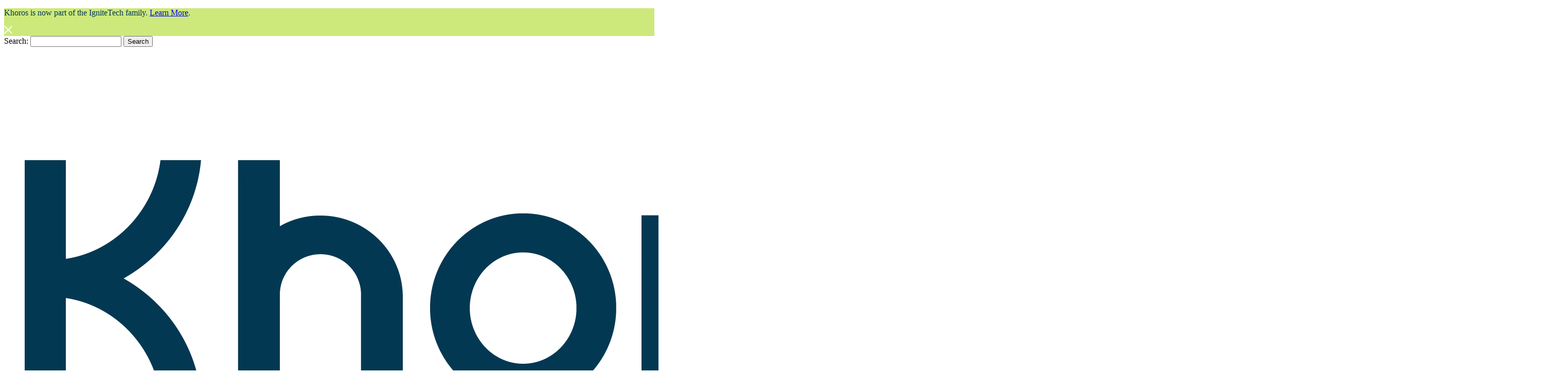

--- FILE ---
content_type: text/html; charset=UTF-8
request_url: https://khoros.com/blog/increase-acquisition-online-community
body_size: 16619
content:

<!doctype html>

<html lang="en-US" dir="ltr">
    <head>
        <meta charset="utf-8">
        <meta name="viewport" content="width=device-width, initial-scale=1">

        <link rel="icon" type="image/png" sizes="32x32" href="/images/favicon/favicon-32x32.png?v=3.0.26">
        <link rel="icon" type="image/png" sizes="16x16" href="/images/favicon/favicon-16x16.png?v=3.0.26">
        <link rel="mask-icon" href="/images/favicon/safari-pinned-tab.svg" color="#2e1cd4">
        <link rel="shortcut icon" href="/images/favicon/favicon.ico">
        <meta name="msapplication-TileColor" content="#2e1cd4">
        <meta name="msapplication-config" content="/images/favicon/browserconfig.xml">
        <meta name="theme-color" content="#ffffff">


        <link rel="apple-touch-icon-precomposed" sizes="57x57" href="/images/favicon/apple-touch-icon-57x57.png?v=3.0.26" />
        <link rel="apple-touch-icon-precomposed" sizes="114x114" href="/images/favicon/apple-touch-icon-114x114.png?v=3.0.26" />
        <link rel="apple-touch-icon-precomposed" sizes="72x72" href="/images/favicon/apple-touch-icon-72x72.png?v=3.0.26" />
        <link rel="apple-touch-icon-precomposed" sizes="144x144" href="/images/favicon/apple-touch-icon-144x144.png?v=3.0.26" />
        <link rel="apple-touch-icon-precomposed" sizes="60x60" href="/images/favicon/apple-touch-icon-60x60.png?v=3.0.26" />
        <link rel="apple-touch-icon-precomposed" sizes="120x120" href="/images/favicon/apple-touch-icon-120x120.png?v=3.0.26" />
        <link rel="apple-touch-icon-precomposed" sizes="76x76" href="/images/favicon/apple-touch-icon-76x76.png?v=3.0.26" />
        <link rel="apple-touch-icon-precomposed" sizes="152x152" href="/images/favicon/apple-touch-icon-152x152.png?v=3.0.26" />
        <link rel="icon" type="image/png" href="/images/favicon/favicon-196x196.png?v=3.0.26" sizes="196x196" />
        <link rel="icon" type="image/png" href="/images/favicon/favicon-96x96.png?v=3.0.26" sizes="96x96" />
        <link rel="icon" type="image/png" href="/images/favicon/favicon-32x32.png?v=3.0.26" sizes="32x32" />
        <link rel="icon" type="image/png" href="/images/favicon/favicon-16x16.png?v=3.0.26" sizes="16x16" />
        <link rel="icon" type="image/png" href="/images/favicon/favicon-128.png?v=3.0.26" sizes="128x128" />
        <meta name="application-name" content="&nbsp;"/>
        <meta name="msapplication-TileColor" content="#FFFFFF" />
        <meta name="msapplication-TileImage" content="/images/favicon/mstile-144x144.png?v=3.0.26" />
        <meta name="msapplication-square70x70logo" content="/images/favicon/mstile-70x70.png?v=3.0.26" />
        <meta name="msapplication-square150x150logo" content="/images/favicon/mstile-150x150.png?v=3.0.26" />
        <meta name="msapplication-wide310x150logo" content="/images/favicon/mstile-310x150.png?v=3.0.26" />
        <meta name="msapplication-square310x310logo" content="/images/favicon/mstile-310x310.png?v=3.0.26" />
        

        <link rel="home" href="https://khoros.com/">
<link rel="canonical" href="https://khoros.com/blog/increase-acquisition-online-community">
<meta property="og:url" content="https://khoros.com/blog/increase-acquisition-online-community"><meta name="twitter:url" content="https://khoros.com/blog/increase-acquisition-online-community"><meta property="og:locale" content="en">
<title>How to Increase Acquisition with an Online Community</title>
    <meta name="description" content="Today&#039;s customers trust peers more than brands. Learn how you can increase acquisition in your online community by using this fact to your advantage.">
    <meta name="image" content="https://assets.khoros.com/content/blog-hero-images/_1200x675_crop_center-center_none/321642/increase-acquisition-online-community.jpg">
    <meta property="og:type" content="website">
    <meta name="twitter:card" content="summary_large_image">
    <meta property="og:title" content="How to Increase Acquisition with an Online Community">
    <meta property="og:description" content="Today&#039;s customers trust peers more than brands. Learn how you can increase acquisition in your online community by using this fact to your advantage.">
    <meta property="og:image" content="https://assets.khoros.com/content/blog-hero-images/_1200x630_crop_center-center_none/321642/increase-acquisition-online-community.jpg">
    <meta name="twitter:title" content="How to Increase Acquisition with an Online Community">
    <meta name="twitter:description" content="Today&#039;s customers trust peers more than brands. Learn how you can increase acquisition in your online community by using this fact to your advantage.">
    <meta name="twitter:image" content="https://assets.khoros.com/content/blog-hero-images/_1200x600_crop_center-center_none/321642/increase-acquisition-online-community.jpg">
    <meta property="og:image:type" content="image/jpeg">
    <meta property="og:image:width" content="1200">
    <meta property="og:image:height" content="630">
    
    <link rel="alternate" href="https://khoros.com/blog/increase-acquisition-online-community" hreflang="x-default">
    
                            <meta name="solution" content="comm">
                            <meta name="asset-type" content="blog">
                
                <link rel="preconnect" href="https://fonts.googleapis.com">
        <link rel="preconnect" href="https://fonts.gstatic.com" crossorigin>
        <link href="https://fonts.googleapis.com/css2?family=Inter:wght@400;700&family=Montserrat:wght@400;500;700&display=swap" rel="stylesheet">
        
        
                <link rel="stylesheet" href="/assets-v3/css/styles.css?v=3.0.26">
        
        <link rel="stylesheet" href="https://cdn.jsdelivr.net/npm/@splidejs/splide@4.1.4/dist/css/splide.min.css">

        <style>
            img[src*="khoros.com/images/favicon/khoros-logo-"] {
  height: 3rem; 
}

.helloBar {
  background-color: #cde97b !important; 
  color: #053853 !important;
}
body.withWhiteNav header [data-toggle="#globalSearchForm"] svg path {
    fill: #307394;
}
body.withBlueNav header{
  background-color: transparent !important;
}
.editorial p a {
  color: rgb(46,28,212); 
}

section.sliderSection figure img {
  width: auto;
}

.mainNav ul [data-nav-option="1"] .linksPanel + .linksPanel {
 width: 100%; 
}
.mainNav ul [data-nav-option="1"] .linksPanel + .linksPanel ul {
  column-count: 2;
  column-gap: 3rem;
  padding-right: 2rem;
}
.mainNav ul [data-nav-option="1"] .linksPanel + .linksPanel li:nth-of-type(3) {
  margin-bottom: 6rem; 
}


.withWhiteNav .mainNav li:nth-of-type(4) .button {
  color: black;
}

.vidyard-player-container {
  display: none !important;
}

section .vidyard-player-container {
  display: block !important;
}

div.img[style*="kudos-awards"] {
  background-position: left 4% top 27%;
  background-size: auto 140%;
  background-repeat: no-repeat;
}

@media (min-width:1024px) {
  header .mainNav .menu {
   box-shadow: 0 3px 6px 0px rgba(100,100,100,.15); 
  }
}


#ot-sdk-btn-floating { 
  display: none !important;
}
#ot-sdk-btn.ot-sdk-show-settings{
	padding: 0 !important;
}
#ot-sdk-btn.ot-sdk-show-settings.cursor-pointer:hover{
	background-color: none !important;
  background: none !important;
}


img[src*="twitter"],
img[src*="x."] {
  display: none;
}

            
        </style>

        
    <style>    .helloBar .x-icon {
        width: 1rem;
        height: 1rem;
        margin-right: 1rem;
    }
    .helloBar .x-icon svg {
        width: 1rem;
        height: 1rem;
    }
    .helloBar a {
        text-decoration: underline;
    }
</style>
<style>@media (min-width:400px) {
  
}
@media (min-width:768px) {
  
}
@media (min-width:1024px) {
  
}
</style>
<style>  .tableOfContent ul li a.active{
    color: #FFAB7A;
  }
  .sidebarCTA-1{
    background-color: #053853;
    color: #ffffff;
  }
  .sidebarCTA-2 {
    background-color: #053853;
    color: #ffffff;
  }
  .sidebarCTA-3 {
    background-color: #e6ebed;
    color: #053853;
  }
  @media (min-width:1024px) {
    .blogBody aside + div {
      top: -.25rem;
    }    
    .blogBody figure {
      max-width: 45rem;
    }
    .sidebarCTA-1 {
      background-image: url(https://assets.khoros.com/v3/theme/ripple-pattern-sidebar.svg);
      background-position: bottom right;
      background-size: 14rem;
      background-repeat: no-repeat;
      
      padding-bottom: 6rem;
    }
    
  }
</style>
<style>  .card figure {
    background-color: lightgray;
    width: 100%;
    height: 190px;
    max-height: 100%;
  }
  .card figure > img{
    object-fit: cover;
    object-position: 50% 50%;
    height: 100%;
    width: 100%;
  }
  .cardStyleDefault{
    background-color: #f6f6f9;
  }
  .cardStyleOne{
    background-color: #F5F5F0;
    color: #000048;
  }
  .cardStyleOne .overline-2{
    color: #A47151 !important;
  }
  .cardStyleTwo{
    background-color: #A47151;
    color: #ffffff;
  }
  .cardStyleTwo .overline-2{
    color: #ffffff !important;
  }
</style>
<style>  #relatedResPagination{
    position: relative !important;
    left: unset !important;
    bottom: unset !important;
    display: flex !important;
    align-items: center !important;
    margin: 0 auto !important;
  }
  #relResCarousel .splide__arrow{
    background: none !important;
    opacity: 1 !important;
  }
  #relResCarousel .splide__arrow:disabled{
    opacity: 1 !important;
  }
  #relResCarousel .splide {
        width: 100%;
        margin: 0 auto;
  }
  #relResCarousel .splide__slide{
        padding: 20px;
        text-align: left;
        list-style: none;
  }
  #relResCarousel .splide__arrow:focus{
    outline: unset;
  }
  #relResCarousel .splide__pagination__page{
    width: 0.75rem;
    height: 0.75rem;
    margin: 4px;
          background: #CCDBE3 !important;
      }
  #relResCarousel .splide__pagination__page.is-active{
          background-color: #053853 !important;
        transform: scale(1.2) !important;
  }
  @media (min-width:400px) {
    #relResCarousel .splide__arrow--prev {
      left: 15%;
    }
    #relResCarousel .splide__arrow--next{
      right: 15%;
    }
  }
  @media (min-width:768px) {
    #relResCarousel .splide__arrow--prev {
      left: 35%;
    }
    #relResCarousel .splide__arrow--next{
      right: 35%;
    }
  }
  @media (min-width:1024px) {
    #relResCarousel .splide__arrow--prev {
      left: 40% !important;
    }
    #relResCarousel .splide__arrow--next{
      right: 40% !important;
    }
  }
  @media (min-width:1200px) {
    #relResCarousel .splide__arrow--prev {
      left: 43% !important;
    }
    #relResCarousel .splide__arrow--next{
      right: 43% !important;
    }
  }
</style>
<style>  


</style>
<style>  section.newsletter {
  }
  .mktoButton{
    color: #ffffff !important;
    background-color: #053853 !important;
    border-color: #053853 !important; 
  }
  .mktoButton:hover{
    color: #000048 !important;
    background-color: #faab7a !important;
    border-color: #faab7a !important; 
  }
</style>
<style>  @media (min-width:400px) {
    section.learnMore {
      background-size: 0;
    }
  }
  @media (min-width:768px) {
    section.learnMore {
      background-position: calc(100% + 250px) calc(50% + 50px);
      background-repeat: no-repeat;
      background-size: 70%;
    }
  }
  @media (min-width:1024px) {
    section.learnMore {
      background-position: calc(100%) calc(61%);
      background-size: 45%;
    }
  }
</style>
<style>  
.newsletter--short {
  transition: opacity .2s, visibility .2s, display;
  opacity: 1;
}
.newsletter--short.fadeClose {
  visibility: hidden;
  opacity: 0;
  display: none;
}
.newsletter--short img {
  top: 0;
  right: 0;
  bottom: 0;
  left: 0;
  margin: auto;
  margin-right: 1rem;
  transition: opacity .2s ease-out;
}
.newsletter--short:hover .background {
  opacity: 1;
}


</style>
<script src="//pages.khoros.com/js/forms2/js/forms2.min.js" defer></script></head>

    <body class="v3"><script>;
window.addEventListener('load', function() {
  });
window.addEventListener('load', function() {
    const childElement = document.querySelector('.newsletter--short img');

    childElement.addEventListener('click', function () {    
      const parentElement = this.closest('.newsletter--short');
      parentElement.classList.add('fadeClose');
    });
  });</script>     
        


    
            
    
                
            <section class="helloBar text-white relative hidden" data-cookie-name="khoros-ignitetech">
            <div class="container py-half text-center">
                <p>Khoros is now part of the IgniteTech family. <a href="https://www.prnewswire.com/news-releases/ignitetech-acquires-khoros-to-transform-customer-connections-in-the-ai-answer-engine-era-302465365.html" target="_blank" rel="noreferrer noopener">Learn More</a>.</p>
            </div>
            <span class="x-icon absolute top-0 left-0 right-0 bottom-0 m-auto opacity-50 cursor-pointer" data-close>
                    <svg width="24px" height="24px" viewBox="0 0 24 24" version="1.1" xmlns="http://www.w3.org/2000/svg" xmlns:xlink="http://www.w3.org/1999/xlink">
        <g  transform="translate(-3.000000, -3.000000)">
            <path d="M24.5459415,3.33273811 L26.6672619,5.45405845 L17.1207381,14.9997381 L26.6672619,24.5459415 L24.5459415,26.6672619 L14.9997381,17.1207381 L5.45405845,26.6672619 L3.33273811,24.5459415 L12.8787381,14.9997381 L3.33273811,5.45405845 L5.45405845,3.33273811 L14.9997381,12.8787381 L24.5459415,3.33273811 Z" fill="white"></path>
        </g>
    </svg>

            </span>
        </section>        
    

        <div class="relative">
            
                            



<div class="bg-teal h-half">
</div>

<div id="globalSearchForm" class="hidden fixed top-0 left-0 w-full p-more z-60 bg-teal flex items-center border-b border-white">
    <div class="fixed top-0 left-0 w-full h-full" data-toggle="#globalSearchForm">
    </div>
    <div class="container relative z-20">
        <form class="flex items-center justify-center" action="/search" method="get">
            <label class="text-white text-lg">
                Search:
            </label>
            <input type="text" name="query" value="" class="mx-1 p-half">
            <button class="border border-orange bg-orange body-1 py-half px-less rounded-lg text-navy hover:bg-lime hover:border-lime hover:text-navy" type="submit">Search</button>
        </form>
    </div>
</div>
<header class="hidden md:block relative w-full py-more z-80 bg-white text-navy oldHeader">
    <div class="container">
        <div class="flex justify-between items-center">
            <a href="https://khoros.com/" aria-label="Khoros home page link">
                <figure class="logo" style="width: 10rem;">
                    <img src="https://assets.khoros.com/v3/logos/Khoros_Logo_Color.webp" alt="Khoros logo">
                </figure>
            </a>
                            <div>
                                            <ul class="utilityNav flex items-center justify-end text-xs hasTransition opacity-60 hover:opacity-100">
                            <li data-toggle="#globalSearchForm" class="mr-0 flex items-center">
                                <span class="inline-block mr-0 h-1 cursor-pointer">
                                        <svg xmlns="http://www.w3.org/2000/svg" width="24" height="24" viewBox="0 0 24 24"><path d="M23.809 21.646l-6.205-6.205c1.167-1.605 1.857-3.579 1.857-5.711 0-5.365-4.365-9.73-9.731-9.73-5.365 0-9.73 4.365-9.73 9.73 0 5.366 4.365 9.73 9.73 9.73 2.034 0 3.923-.627 5.487-1.698l6.238 6.238 2.354-2.354zm-20.955-11.916c0-3.792 3.085-6.877 6.877-6.877s6.877 3.085 6.877 6.877-3.085 6.877-6.877 6.877c-3.793 0-6.877-3.085-6.877-6.877z" fill="teal"/></svg>

                                </span>
                            </li>
                                                                                            <li class="utilityNavLinks__link">
                                    <a
                                        class="opacity-90 hover:underline hasTransition font-semibold"
                                        href="https://supportportal.khoros.com/"
                                        target=""
                                    >
                                        Support
                                    </a>
                                </li>
                                                                                            <li class="utilityNavLinks__link">
                                    <a
                                        class="opacity-90 hover:underline hasTransition font-semibold"
                                        href="https://khoros.com/sign-in-information"
                                        target=""
                                    >
                                        Sign in
                                    </a>
                                </li>
                                                    </ul>
                                    </div>
                    </div>

                    <div class="w-full flex justify-between mt-1">
                <div class="mainNav relative flex items-center justify-between">
                    <ul class="links flex justify-end font-semibold -m-1">
                                                                                
                            <li class="hasHover" data-nav-option="1">
                                <span class="flex items-center text-sm">
                                                                    <a href="https://khoros.com/platform">
                                                                    <span>
                                        Products
                                    </span>
                                                                    </a>
                                                                                                            <span class="pl-fourth h-half w-more relative">
                                                <svg xmlns="http://www.w3.org/2000/svg" viewBox="0 0 19 12" fill="none">
        <path d="M2 1.97827L9.64396 9.62223L17.2879 1.97827" stroke="#053853" stroke-width="3" stroke-linecap="round"/>
    </svg>

                                        </span>
                                                                    </span>
                                                                    <div class="menu text-navy absolute flex">
                                        <div class="text-xs p-2">
                                                                                            <div class="linksPanel">
                                                                                                        <ul>
                                                                                                                <li class="flex items-center">
                                                            
                                                                                                                        <div class="">
                                                                                                                                    <h3>
                                                                        <a href="https://khoros.com/ai-automation" target="">
                                                                            AI &amp; Automation
                                                                        </a>
                                                                    </h3>
                                                                                                                                                                                                    <div>
                                                                        <p>AI for every conversation, campaign, and customer</p>
                                                                    </div>
                                                                                                                            </div>
                                                        </li>
                                                                                                                <li class="flex items-center">
                                                            
                                                                                                                        <div class="">
                                                                                                                                    <h3>
                                                                        <a href="https://khoros.com/platform/communities" target="">
                                                                            Khoros Communities
                                                                        </a>
                                                                    </h3>
                                                                                                                                                                                                    <div>
                                                                        <p>Self-service support, education, and collaboration<br /></p>
                                                                    </div>
                                                                                                                            </div>
                                                        </li>
                                                                                                                <li class="flex items-center">
                                                            
                                                                                                                        <div class="">
                                                                                                                                    <h3>
                                                                        <a href="https://khoros.com/platform/contact-center" target="">
                                                                            Khoros Service
                                                                        </a>
                                                                    </h3>
                                                                                                                                                                                                    <div>
                                                                        <p dir="ltr">Agent efficiency, automation, and operational insights<br /></p>
                                                                    </div>
                                                                                                                            </div>
                                                        </li>
                                                                                                                <li class="flex items-center">
                                                            
                                                                                                                        <div class="">
                                                                                                                                    <h3>
                                                                        <a href="https://khoros.com/platform/social-media-management" target="">
                                                                            Khoros Social Media Management
                                                                        </a>
                                                                    </h3>
                                                                                                                                                                                                    <div>
                                                                        <p>Content management, publishing, and governance</p>
                                                                    </div>
                                                                                                                            </div>
                                                        </li>
                                                                                                            </ul>
                                                </div>
                                                                                    </div>
                                    </div>
                                                            </li>                                
                                                                                
                            <li class="hasHover" data-nav-option="2">
                                <span class="flex items-center text-sm">
                                                                    <a href="https://khoros.com/resources">
                                                                    <span>
                                        Resources
                                    </span>
                                                                    </a>
                                                                                                            <span class="pl-fourth h-half w-more relative">
                                                <svg xmlns="http://www.w3.org/2000/svg" viewBox="0 0 19 12" fill="none">
        <path d="M2 1.97827L9.64396 9.62223L17.2879 1.97827" stroke="#053853" stroke-width="3" stroke-linecap="round"/>
    </svg>

                                        </span>
                                                                    </span>
                                                                    <div class="menu text-navy absolute flex">
                                        <div class="text-xs p-2">
                                                                                            <div class="linksPanel">
                                                                                                        <ul>
                                                                                                                <li class="flex items-center">
                                                            
                                                                                                                        <div class="">
                                                                                                                                    <h3>
                                                                        <a href="https://khoros.com/resources" target="">
                                                                            Resource Center
                                                                        </a>
                                                                    </h3>
                                                                                                                                                                                                    <div>
                                                                        <p>Guides, tipsheets, ebooks, on-demand webinars, &amp; more</p>
                                                                    </div>
                                                                                                                            </div>
                                                        </li>
                                                                                                                <li class="flex items-center">
                                                            
                                                                                                                        <div class="">
                                                                                                                                    <h3>
                                                                        <a href="https://khoros.com/resources/blog" target="">
                                                                            Blog
                                                                        </a>
                                                                    </h3>
                                                                                                                                                                                                    <div>
                                                                        <p>Insights, tips, news, and more from our team to yours</p>
                                                                    </div>
                                                                                                                            </div>
                                                        </li>
                                                                                                                <li class="flex items-center">
                                                            
                                                                                                                        <div class="">
                                                                                                                                    <h3>
                                                                        <a href="https://developer.khoros.com/" target="_blank">
                                                                            Developer information
                                                                        </a>
                                                                    </h3>
                                                                                                                                                                                                    <div>
                                                                        <p>Technical overviews and links to developer documentation</p>
                                                                    </div>
                                                                                                                            </div>
                                                        </li>
                                                                                                                <li class="flex items-center">
                                                            
                                                                                                                        <div class="">
                                                                                                                                    <h3>
                                                                        <a href="https://khoros.com/about/events" target="">
                                                                            Events
                                                                        </a>
                                                                    </h3>
                                                                                                                                                                                                    <div>
                                                                        <p>Join us for webinars and in-person events</p>
                                                                    </div>
                                                                                                                            </div>
                                                        </li>
                                                                                                                <li class="flex items-center">
                                                            
                                                                                                                        <div class="">
                                                                                                                                    <h3>
                                                                        <a href="" target="">
                                                                            Integrations
                                                                        </a>
                                                                    </h3>
                                                                                                                                                                                                    <div>
                                                                        <p>Integrations to connect with your customers, wherever they are</p>
<p><a href="https://khoros.com/integrations/technology">Tech integrations</a> </p>
                                                                    </div>
                                                                                                                            </div>
                                                        </li>
                                                                                                                <li class="flex items-center">
                                                            
                                                                                                                        <div class="">
                                                                                                                                    <h3>
                                                                        <a href="https://khoros.com/trust-center" target="">
                                                                            Trust Center
                                                                        </a>
                                                                    </h3>
                                                                                                                                                                                                    <div>
                                                                        <p>Policies, resources, certifications, and updates on our commitment to data security &amp; compliance</p>
                                                                    </div>
                                                                                                                            </div>
                                                        </li>
                                                                                                            </ul>
                                                </div>
                                                                                    </div>
                                    </div>
                                                            </li>                                
                                                                                
                            <li class="relative" data-nav-option="3">
                                <span class="flex items-center text-sm">
                                                                    <a href="https://khoros.com/resources/customer-stories">
                                                                    <span>
                                        Customer Stories
                                    </span>
                                                                    </a>
                                                                                                    </span>
                                                            </li>                                
                                            
                    </ul>
                </div>
                <ul class="flex gap-1 items-center">
                    <li class="hasButton">
                        <a href="https://community.khoros.com" class="btn btn--sm btn--orange-hollow">
                            Join our community
                        </a>
                    </li>
                    <li class="hasButton">
                        <a href="/demo" class="btn btn--sm btn--orange">
                            Get a demo
                        </a>
                    </li>
                </ul>
            </div>
            </div>
</header>
<header class="block md:hidden bg-white py-1">
    <div class="container">
        <div class="flex justify-between items-center">
            <figure class="w-1/3 block" style="width:100%;max-width:10rem;">
                <img src="https://assets.khoros.com/v3/logos/Khoros_Logo_Color.webp" alt="Khoros logo">
                <span class="sr-only">Logo</span>
            </figure>

                            <img src="https://assets.khoros.com/v3/theme/menu-icon-teal.svg" alt="menu icon" data-toggle="#mobileNav">
                    </div>
                                    <ul class="hidden flex-wrap mt-1 font-semibold" id="mobileNav">
                                                                    <li class="w-full">
                            <a
                                class="block px-1 py-less"
                                href="https://supportportal.khoros.com/"
                                target=""
                            >
                                Support
                            </a>
                        </li>
                                                                    <li class="w-full">
                            <a
                                class="block px-1 py-less"
                                href="https://khoros.com/sign-in-information"
                                target=""
                            >
                                Sign in
                            </a>
                        </li>
                                                                                        
                        <li class="w-full px-1 py-less" data-nav-option="1">
                            <span class="flex items-center">
                                                            <a href="https://khoros.com/platform">
                                                            <span>
                                    Products
                                </span>
                                                            </a>
                                                                                                <span class="pl-fourth h-half w-more relative">
                                            <svg xmlns="http://www.w3.org/2000/svg" viewBox="0 0 19 12" fill="none">
        <path d="M2 1.97827L9.64396 9.62223L17.2879 1.97827" stroke="#053853" stroke-width="3" stroke-linecap="round"/>
    </svg>

                                    </span>
                                                            </span>
                                                            <div class="text-navy">
                                    <div>
                                                                                    <div class="">
                                                                                                <ul class="pl-1 font-normal">
                                                                                                            <li class="flex items-center">
                                                            <div>
                                                                                                                                    <h3>
                                                                        <a href="https://khoros.com/ai-automation" target="" class="block py-less">
                                                                            AI &amp; Automation
                                                                        </a>
                                                                    </h3>
                                                                                                                            </div>
                                                        </li>
                                                                                                            <li class="flex items-center">
                                                            <div>
                                                                                                                                    <h3>
                                                                        <a href="https://khoros.com/platform/communities" target="" class="block py-less">
                                                                            Khoros Communities
                                                                        </a>
                                                                    </h3>
                                                                                                                            </div>
                                                        </li>
                                                                                                            <li class="flex items-center">
                                                            <div>
                                                                                                                                    <h3>
                                                                        <a href="https://khoros.com/platform/contact-center" target="" class="block py-less">
                                                                            Khoros Service
                                                                        </a>
                                                                    </h3>
                                                                                                                            </div>
                                                        </li>
                                                                                                            <li class="flex items-center">
                                                            <div>
                                                                                                                                    <h3>
                                                                        <a href="https://khoros.com/platform/social-media-management" target="" class="block py-less">
                                                                            Khoros Social Media Management
                                                                        </a>
                                                                    </h3>
                                                                                                                            </div>
                                                        </li>
                                                                                                    </ul>
                                            </div>
                                                                            </div>
                                </div>
                                                    </li>                                
                                                                    
                        <li class="w-full px-1 py-less" data-nav-option="2">
                            <span class="flex items-center">
                                                            <a href="https://khoros.com/resources">
                                                            <span>
                                    Resources
                                </span>
                                                            </a>
                                                                                                <span class="pl-fourth h-half w-more relative">
                                            <svg xmlns="http://www.w3.org/2000/svg" viewBox="0 0 19 12" fill="none">
        <path d="M2 1.97827L9.64396 9.62223L17.2879 1.97827" stroke="#053853" stroke-width="3" stroke-linecap="round"/>
    </svg>

                                    </span>
                                                            </span>
                                                            <div class="text-navy">
                                    <div>
                                                                                    <div class="">
                                                                                                <ul class="pl-1 font-normal">
                                                                                                            <li class="flex items-center">
                                                            <div>
                                                                                                                                    <h3>
                                                                        <a href="https://khoros.com/resources" target="" class="block py-less">
                                                                            Resource Center
                                                                        </a>
                                                                    </h3>
                                                                                                                            </div>
                                                        </li>
                                                                                                            <li class="flex items-center">
                                                            <div>
                                                                                                                                    <h3>
                                                                        <a href="https://khoros.com/resources/blog" target="" class="block py-less">
                                                                            Blog
                                                                        </a>
                                                                    </h3>
                                                                                                                            </div>
                                                        </li>
                                                                                                            <li class="flex items-center">
                                                            <div>
                                                                                                                                    <h3>
                                                                        <a href="https://developer.khoros.com/" target="_blank" class="block py-less">
                                                                            Developer information
                                                                        </a>
                                                                    </h3>
                                                                                                                            </div>
                                                        </li>
                                                                                                            <li class="flex items-center">
                                                            <div>
                                                                                                                                    <h3>
                                                                        <a href="https://khoros.com/about/events" target="" class="block py-less">
                                                                            Events
                                                                        </a>
                                                                    </h3>
                                                                                                                            </div>
                                                        </li>
                                                                                                            <li class="flex items-center">
                                                            <div>
                                                                                                                                    <h3>
                                                                        <a href="" target="" class="block py-less">
                                                                            Integrations
                                                                        </a>
                                                                    </h3>
                                                                                                                            </div>
                                                        </li>
                                                                                                            <li class="flex items-center">
                                                            <div>
                                                                                                                                    <h3>
                                                                        <a href="https://khoros.com/trust-center" target="" class="block py-less">
                                                                            Trust Center
                                                                        </a>
                                                                    </h3>
                                                                                                                            </div>
                                                        </li>
                                                                                                    </ul>
                                            </div>
                                                                            </div>
                                </div>
                                                    </li>                                
                                                                    
                        <li class="w-full px-1 py-less" data-nav-option="3">
                            <span class="flex items-center">
                                                            <a href="https://khoros.com/resources/customer-stories">
                                                            <span>
                                    Customer Stories
                                </span>
                                                            </a>
                                                                                        </span>
                                                    </li>                                
                      
                </ul>
                        </div>
</header>
                        
            <main>
                  
  

<section class="heroResource text-center py-2 bg-teal text-white 
        md:pt-3 
        md:pb-3">
<div class="container">
  <div class="mb-2">
          <p class="overline-2 mb-half">EXPERT INSIGHTS</p>
              <p>
        Sep-19-2019
              </p>
      </div>
  <div>
    <h1 class="title-2 text-center lg:w-4/5 lg:mx-auto">
      How to Increase Acquisition with an Online Community
    </h1>
          <p class="subtitle-1 mt-2">
        Phil Garbrecht
      </p>
      </div>
</div>
</section>



  
<div class="blogBody">
  <div class="container py-2 md:py-3 lg:flex">
    <aside class="lg:w-1/4 mb-2 lg:mb-0">
      <section>
                <h3 class="subtitle-1 mb-half">
          Share this article
        </h3>
        <ul class="flex">
                      <li class="mr-less">
              <a href="https://www.facebook.com/sharer/sharer.php?u=https://khoros.com/blog/increase-acquisition-online-community">
                <img src="https://assets.khoros.com/v3/theme/facebook-icon-teal.svg" alt="Facebook icon">
              </a>
            </li>
                      <li class="mr-less">
              <a href="https://www.instagram.com/KhorosLLC/">
                <img src="https://assets.khoros.com/v3/theme/instagram-icon-teal.svg" alt="Instagram icon">
              </a>
            </li>
                      <li class="mr-less">
              <a href="https://linkedin.com/sharing/share-offsite/?url=https://khoros.com/blog/increase-acquisition-online-community">
                <img src="https://assets.khoros.com/v3/theme/linkedin-icon-teal.svg" alt="LinkedIn icon">
              </a>
            </li>
                      <li class="mr-less">
              <a href="https://twitter.com/share?url=https://khoros.com/blog/increase-acquisition-online-community">
                <img src="https://assets.khoros.com/v3/theme/twitter-icon-teal.svg" alt="Twitter icon">
              </a>
            </li>
                  </ul>
      </section>
      <div  class="lg:sticky lg:top-0">
        <section>
          
                  </section>
        <section class="pt-2 tableOfContent">
          <h3 class="overline-2 mb-half">
            IN THIS ARTICLE
          </h3>
          <div>
            <ul>
                                                                                                                                          
                                            <li class="pl-0 font-montserrat mb-quarter">
                        <a href="#1-incentivize-your-community-members-to-contribute-content" class="font-medium block mb-half hover:text-melon">
                            1. Incentivize your community members to contribute content
                        </a>
                      </li>
                                                                              
                                            <li class="pl-0 font-montserrat mb-quarter">
                        <a href="#2-encourage-engagement-within-your-community" class="font-medium block mb-half hover:text-melon">
                            2. Encourage engagement within your community
                        </a>
                      </li>
                                                                              
                                            <li class="pl-0 font-montserrat mb-quarter">
                        <a href="#3-add-value-to-every-interaction" class="font-medium block mb-half hover:text-melon">
                            3. Add value to every interaction
                        </a>
                      </li>
                                                                              
                                            <li class="pl-0 font-montserrat mb-quarter">
                        <a href="#conclusion" class="font-medium block mb-half hover:text-melon">
                            Conclusion
                        </a>
                      </li>
                                                                            </ul> 
          </div>        
        </section>
      </div>
    </aside>
    <div class="lg:w-3/4 lg:pl-5 lg:relative">
      <section class="richText">
                            
            <section class="mb-2 richText" id="">
                        <div>
                
                                                                <div class="">
                                <p>Customer acquisition is expensive. Yes, it costs a lot of money, but also time and effort. You’ve got to identify your target audience that <em>might</em> be interested in your brand’s product or service, then convince them to make a purchase, then <em>hope</em> they come back and do it again. The web has made some of this easier, less expensive, and less time consuming. But among a massive sea of websites, new obstacles arise. Luckily, many brands have realized the benefits of enhancing search engine optimization (SEO) and customer support through building online communities.</p>
<p>Online community building is an excellent way to capture traffic, as it also allows brands to deliver more authentic, fresh content that customers can engage with and trust more. Plus, for brands, it’s efficient and inexpensive, as development and maintenance of content is fairly hands-off. If done correctly, it requires minimal effort to bolster your search rankings.</p>
<p>Does your brand’s site have an embedded online community? Are its members active and helping to enhance your SEO as well as advocate for your brand? Read below to discover three key methods to optimize your online community to reach its full potential as an acquisition channel.</p>
                            </div>
                                                    </div>
        </section>
            <section class="mb-2 richText" id="1-incentivize-your-community-members-to-contribute-content">
                                                            
                <h2 class="text-khoros mb-1">
                    1. Incentivize your community members to contribute content
                </h2>
                        <div>
                
                                                                <div class="">
                                <p><a href="https://www.forbes.com/sites/tinamulqueen/2018/05/10/in-the-fake-news-era-building-trust-with-consumers-is-crucial/#73e4a6cd238c">According to Forbes</a>, "84 percent of consumers trust online peer reviews as much as recommendations from friends — and well above company rhetoric." The data shows it is vital for your members to create content about your products, but how do you incentivize the supply side of the online community? The users putting in the work to review products, answer questions, solve problems, and also boost your SEO rankings? </p>
<p>One surefire way is to reward superusers within your community. If their contributions are valued and praised, it will encourage them to create even more content, while also giving on-the-fence browsers the motivation they need to start contributing. On top of establishing authority in the Q&A and Help realm, the more content contained in your online community, the higher your site’s SEO ranking.</p>
<p>This isn’t just lip service: Integrating a <a href="https://khoros.com/platform/communities">Khoros-powered community</a> into your site can help boost rankings. As an example, Autodesk, the company that produces AutoCAD, utilized Khoros Community to leverage peer-to-peer support by categorizing their superusers as “Expert Elites.” This acknowledgment of their most-valued community members fostered about 25,000 annual accepted solutions from the user group, leading to a <a href="https://khoros.com/resources/autodesk-case-study">44-percent increase in forum visits</a>.</p>
                            </div>
                                                    </div>
        </section>
            <section class="mb-2 richText" id="2-encourage-engagement-within-your-community">
                                                            
                <h2 class="text-khoros mb-1">
                    2. Encourage engagement within your community
                </h2>
                        <div>
                
                                                                <div class="">
                                <p>Incentivizing your community’s problem-solvers is great, but you’ve got to ensure that all members also feel included. Engagement is a litmus test for the health of any online community. Little-to-no interaction in the community, and you can watch your search rankings tank. <a href="https://khoros.com/resources/forrester-report-getting-to-know-your-customers">75 percent of customers</a> who engage successfully with a brand’s community find the experience very valuable. It goes without saying, getting users to engage is important. The key is to get people to interact by adding likes, verifying solutions, commenting, or answering questions.</p>
<p>One prime example of community engagement comes from cosmetic retailer Sephora’s online community: Beauty Insider. A user created a topic challenging other users to try the “<a href="https://community.sephora.com/t5/Everything-Eyes/100-Shades-of-Eyeshadow-Challenge/td-p/4378235">100 Shades of Eyeshadow Challenge</a>”, which has been loved 116 times and replied to over 7,500 times. This is just one example of the robust engagement within their community.</p>
<p></p><figure><img src="https://assets.khoros.com/v2/100-shades-eyeshadow-challenge.png" data-image="2364558" style="opacity: 1;"></figure>
<p></p>
<p>Khoros enables these engagement methods, even in syndicated content. Think about it, if you’re invited to a party and no one’s there, how long are you staying? What if there are people there, but they’re all staring at the patterns on the floor? Interaction is necessary. Users are more likely to contribute to an active community — contributing helpful content and seeing the likes roll in is addictive.</p>
<p>If you’d like to brush up on encouraging engagement in your online community, take a look out our whitepaper, <a href="https://khoros.com/resources/online-communities-improve-customer-journey">How Online Communities Improve Every Stage of the Customer Journey</a>.</p>
                            </div>
                                                    </div>
        </section>
            <section class="mb-2 richText" id="3-add-value-to-every-interaction">
                                                            
                <h2 class="text-khoros mb-1">
                    3. Add value to every interaction
                </h2>
                        <div>
                
                                                                <div class="">
                                <p>Just because you’ve incentivized and encouraged engagement doesn’t mean the shop is going to run itself. Another best practice for every customer touchpoint is to add value to their interactions. Offer the customer somewhere else to go, that is both valuable and intuitive. Embedding a <a href="https://community.khoros.com/?_ga=2.181310887.1072159346.1567697879-1098855033.1567094776">Khoros-powered community</a> into your brand’s website makes this easy because it shows reactions of peers and also that there is more information available just a click away.</p>
                            </div>
                                                                                        <div class="relative my-2">
                                <br><br>
<!-- The script tag should live in the head of your page if at all possible -->
<script type="text/javascript" async src="https://play.vidyard.com/embed/v4.js"></script>
<!-- Put this wherever you would like your player to appear -->
<img
  style="width: 100%; margin: auto; display: block;"
  class="vidyard-player-embed"
  src="https://play.vidyard.com/oJwtUpeQ1PXQKAZg1VxYYa.jpg"
  data-uuid="oJwtUpeQ1PXQKAZg1VxYYa"
  data-v="4"
  data-type="inline"
/>
<br><br>
<style>
section .vidyard-player-container {
  display: block !important;
}
</style>
                            </div>
                                                                                    <div class="">
                                <p>If implemented and maintained correctly, there’s not much of a downside to utilizing an online community on your site. The “worst” outcome is that someone discovers a community of people who have vetted your solution and have made a commitment to it, and that many continue to do so. The best outcome is that they join and then become a customer after interacting with their own peers. It truly is a win-win for your brand, and the online community it fosters.</p>
                            </div>
                                                    </div>
        </section>
            <section class="mb-2 richText" id="conclusion">
                                                            
                <h2 class="text-khoros mb-1">
                    Conclusion
                </h2>
                        <div>
                
                                                                <div class="">
                                <p>In order to increase customer acquisition through an online community, you need to incentivize your community members to contribute content, encourage engagement within that community, as well as add value to every interaction. Done correctly, your brand can leverage its website’s online community to bolster SEO, and with it, customer acquisition.</p>
<p>To learn more about increasing your brand’s customer acquisition through the use of an online community, download our whitepaper: <a href="https://docs.google.com/document/d/1kUUzNPUlzvDw4zN0EC9zGyZYc0dqLccSzjz_NWe0ayw/edit?ts=5d718eb8#https://pages.lithium.com/online-communities-improve-customer-journey.html">How Online Communities Improve Every Stage of the Customer Journey</a>.</p>
<p><br></p>
                            </div>
                                                    </div>
        </section>
                    
      </section>
    </div>  
  </div>
</div>



  <section class="relatedResources bg-white py-2 
          md:pt-2 
          md:pb-2 ">
  <div class="container">
    <h3 id="carousel-heading" class="overline-2 pb-1 mb-1 border-b-2 border-gray text-gray">
      RELATED RESOURCES
    </h3>

        
          <div class="splide" aria-label="carousel-heading" id="relResCarousel">
        <div class="splide__track">
            <div class="splide__list" style="align-items: unset !important;">
              
                            
                            
                                          
                                                                        
              
                            
              
              
                                
                
<div class="card splide__slide">
  <a href="https://khoros.com/blog/telecom-customer-service" target="_self" class="flex h-full">
  <div class="cardStyleOne p-1 flex flex-col">
    <figure class="bg-cover bg-center imgContainer">
      <img src="https://assets.khoros.com/v3/blog/telecom-customer-service-listing.jpg" 
           alt="" 
           class="lazy"
           data-src="https://assets.khoros.com/v3/blog/telecom-customer-service-listing.jpg"
           />
    </figure>
    <div class="mt-1">
              <p class="overline-2 text-blue my-1">
          ONLINE COMMUNITIES
        </p>
            <h3 class="subtitle-2 mb-1">
        Why telecom customer service needs online communities: 5 powerful benefits
      </h3>
      <p class="body-1 mb-2">
        Learn how online communities help telecom providers boost customer service, enable self-service, and reduce costs — while increasing loyalty and retention.
      </p>
          
    </div>
    <div class="flex justify-between flex-wrap mt-auto">
              <p class="mt-1">
          Aug-28-2025         </p>
        

                                  
      <p class="mt-1">
        <span class="btn btn--textWithArrow-melon100"> 
                      Read more
           
        </span>
      </p>  
    </div>
  </div>
</a>
</div>

              
                                
                
<div class="card splide__slide">
  <a href="https://khoros.com/blog/top-gen-z-campaigns" target="_self" class="flex h-full">
  <div class="cardStyleOne p-1 flex flex-col">
    <figure class="bg-cover bg-center imgContainer">
      <img src="https://assets.khoros.com/v3/blog/top-gen-z-campaigns-listing.jpg" 
           alt="" 
           class="lazy"
           data-src="https://assets.khoros.com/v3/blog/top-gen-z-campaigns-listing.jpg"
           />
    </figure>
    <div class="mt-1">
              <p class="overline-2 text-blue my-1">
          SOCIAL MEDIA
        </p>
            <h3 class="subtitle-2 mb-1">
        The best Gen Z marketing campaigns
      </h3>
      <p class="body-1 mb-2">
        Gen Z marketing can be intimidating but it’s certainly important to target this audience. Here are the brands doing it right with examples.
      </p>
          
    </div>
    <div class="flex justify-between flex-wrap mt-auto">
              <p class="mt-1">
          Aug-13-2025         </p>
        

                                  
      <p class="mt-1">
        <span class="btn btn--textWithArrow-melon100"> 
                      Read more
           
        </span>
      </p>  
    </div>
  </div>
</a>
</div>

              
                                
                
<div class="card splide__slide">
  <a href="https://khoros.com/blog/benefits-of-online-communities" target="_self" class="flex h-full">
  <div class="cardStyleOne p-1 flex flex-col">
    <figure class="bg-cover bg-center imgContainer">
      <img src="https://assets.khoros.com/v3/blog/benefits-of-online-communities-listing.webp" 
           alt="" 
           class="lazy"
           data-src="https://assets.khoros.com/v3/blog/benefits-of-online-communities-listing.webp"
           />
    </figure>
    <div class="mt-1">
              <p class="overline-2 text-blue my-1">
          ONLINE COMMUNITIES
        </p>
            <h3 class="subtitle-2 mb-1">
        10 benefits of online communities
      </h3>
      <p class="body-1 mb-2">
        Discover how a branded online community can transform your business. Explore the top benefits and start building one today.
      </p>
          
    </div>
    <div class="flex justify-between flex-wrap mt-auto">
              <p class="mt-1">
          Aug-13-2025         </p>
        

                                  
      <p class="mt-1">
        <span class="btn btn--textWithArrow-melon100"> 
                      Read more
           
        </span>
      </p>  
    </div>
  </div>
</a>
</div>

              
                                
                
<div class="card splide__slide">
  <a href="https://khoros.com/resources/social-media-demographics-guide" target="_self" class="flex h-full">
  <div class="cardStyleOne p-1 flex flex-col">
    <figure class="bg-cover bg-center imgContainer">
      <img src="https://assets.khoros.com/v3/social-USA-swimming.jpg" 
           alt="" 
           class="lazy"
           data-src="https://assets.khoros.com/v3/social-USA-swimming.jpg"
           />
    </figure>
    <div class="mt-1">
              <p class="overline-2 text-blue my-1">
          GUIDE
        </p>
            <h3 class="subtitle-2 mb-1">
        The Ultimate Social Media Demographics Guide
      </h3>
      <p class="body-1 mb-2">
        Our Social media demographics guide surfaces the demographic data like age, gender, income, and device usage, you need to inform a smart strategy.
      </p>
          
    </div>
    <div class="flex justify-between flex-wrap mt-auto">
              <p class="mt-1">
          Aug-13-2025         </p>
        

                                  
      <p class="mt-1">
        <span class="btn btn--textWithArrow-melon100"> 
                      Read more
           
        </span>
      </p>  
    </div>
  </div>
</a>
</div>

              
                                
                
<div class="card splide__slide">
  <a href="https://khoros.com/blog/after-sales-service" target="_self" class="flex h-full">
  <div class="cardStyleOne p-1 flex flex-col">
    <figure class="bg-cover bg-center imgContainer">
      <img src="https://assets.khoros.com/v3/blog/after-sales-service-listing.jpg" 
           alt="" 
           class="lazy"
           data-src="https://assets.khoros.com/v3/blog/after-sales-service-listing.jpg"
           />
    </figure>
    <div class="mt-1">
              <p class="overline-2 text-blue my-1">
          CUSTOMER SERVICE
        </p>
            <h3 class="subtitle-2 mb-1">
        What is after-sales service and how to do It?
      </h3>
      <p class="body-1 mb-2">
        After-sales service is ongoing support after a customer purchases a product or service. Learn why it’s important, how to do it, examples, &amp; more.
      </p>
          
    </div>
    <div class="flex justify-between flex-wrap mt-auto">
              <p class="mt-1">
          Aug-13-2025         </p>
        

                                  
      <p class="mt-1">
        <span class="btn btn--textWithArrow-melon100"> 
                      Read more
           
        </span>
      </p>  
    </div>
  </div>
</a>
</div>

              
                                
                
<div class="card splide__slide">
  <a href="https://khoros.com/blog/ai-trends" target="_self" class="flex h-full">
  <div class="cardStyleOne p-1 flex flex-col">
    <figure class="bg-cover bg-center imgContainer">
      <img src="https://assets.khoros.com/v3/blog/ai-trends-listing.jpg" 
           alt="" 
           class="lazy"
           data-src="https://assets.khoros.com/v3/blog/ai-trends-listing.jpg"
           />
    </figure>
    <div class="mt-1">
              <p class="overline-2 text-blue my-1">
          CUSTOMER SERVICE
        </p>
            <h3 class="subtitle-2 mb-1">
        7 rapid AI trends happening in 2025
      </h3>
      <p class="body-1 mb-2">
        Explore 2025&#039;s rapid AI trends from multimodal AI, new use cases among different industries, and more. Stay ahead with the latest AI insights here.
      </p>
          
    </div>
    <div class="flex justify-between flex-wrap mt-auto">
              <p class="mt-1">
          Aug-13-2025         </p>
        

                                  
      <p class="mt-1">
        <span class="btn btn--textWithArrow-melon100"> 
                      Read more
           
        </span>
      </p>  
    </div>
  </div>
</a>
</div>

              
                                
                
<div class="card splide__slide">
  <a href="https://khoros.com/blog/community-kpis" target="_self" class="flex h-full">
  <div class="cardStyleOne p-1 flex flex-col">
    <figure class="bg-cover bg-center imgContainer">
      <img src="https://assets.khoros.com/v3/blog/community-kpis-listing.jpg" 
           alt="" 
           class="lazy"
           data-src="https://assets.khoros.com/v3/blog/community-kpis-listing.jpg"
           />
    </figure>
    <div class="mt-1">
              <p class="overline-2 text-blue my-1">
          ONLINE COMMUNITIES
        </p>
            <h3 class="subtitle-2 mb-1">
        11 community KPIs your brand should track
      </h3>
      <p class="body-1 mb-2">
        Community KPIs are necessary for tracking your online community’s success. Here are the top 11 you should be tracking.
      </p>
          
    </div>
    <div class="flex justify-between flex-wrap mt-auto">
              <p class="mt-1">
          Aug-13-2025         </p>
        

                                  
      <p class="mt-1">
        <span class="btn btn--textWithArrow-melon100"> 
                      Read more
           
        </span>
      </p>  
    </div>
  </div>
</a>
</div>

              
                                
                
<div class="card splide__slide">
  <a href="https://khoros.com/blog/great-online-communities" target="_self" class="flex h-full">
  <div class="cardStyleOne p-1 flex flex-col">
    <figure class="bg-cover bg-center imgContainer">
      <img src="https://assets.khoros.com/v3/blog/great-online-communities-listing-new.jpg" 
           alt="" 
           class="lazy"
           data-src="https://assets.khoros.com/v3/blog/great-online-communities-listing-new.jpg"
           />
    </figure>
    <div class="mt-1">
              <p class="overline-2 text-blue my-1">
          ONLINE COMMUNITIES
        </p>
            <h3 class="subtitle-2 mb-1">
        4 examples of great online communities and what makes them work
      </h3>
      <p class="body-1 mb-2">
        Learn how four leading brands built great online communities, borrow from their playbooks, and connect with your customers in new and meaningful ways.
      </p>
          
    </div>
    <div class="flex justify-between flex-wrap mt-auto">
              <p class="mt-1">
          Aug-13-2025         </p>
        

                                  
      <p class="mt-1">
        <span class="btn btn--textWithArrow-melon100"> 
                      Read more
           
        </span>
      </p>  
    </div>
  </div>
</a>
</div>

              
                                
                
<div class="card splide__slide">
  <a href="https://khoros.com/blog/brand-community-examples" target="_self" class="flex h-full">
  <div class="cardStyleOne p-1 flex flex-col">
    <figure class="bg-cover bg-center imgContainer">
      <img src="https://assets.khoros.com/v3/blog/brand-community-examples-listing.jpg" 
           alt="" 
           class="lazy"
           data-src="https://assets.khoros.com/v3/blog/brand-community-examples-listing.jpg"
           />
    </figure>
    <div class="mt-1">
              <p class="overline-2 text-blue my-1">
          ONLINE COMMUNITIES
        </p>
            <h3 class="subtitle-2 mb-1">
        11 great brand community examples for 2025
      </h3>
      <p class="body-1 mb-2">
        Explore 11 examples of thriving brand communities and learn how top brands build loyalty and improve customer service through online brand communities.
      </p>
          
    </div>
    <div class="flex justify-between flex-wrap mt-auto">
              <p class="mt-1">
          Aug-13-2025         </p>
        

                                  
      <p class="mt-1">
        <span class="btn btn--textWithArrow-melon100"> 
                      Read more
           
        </span>
      </p>  
    </div>
  </div>
</a>
</div>

              
                                
                
<div class="card splide__slide">
  <a href="https://khoros.com/blog/millennial-buying-habits" target="_self" class="flex h-full">
  <div class="cardStyleOne p-1 flex flex-col">
    <figure class="bg-cover bg-center imgContainer">
      <img src="https://assets.khoros.com/v3/blog/millennial-buying-habits-listing.jpg" 
           alt="" 
           class="lazy"
           data-src="https://assets.khoros.com/v3/blog/millennial-buying-habits-listing.jpg"
           />
    </figure>
    <div class="mt-1">
              <p class="overline-2 text-blue my-1">
          SOCIAL MEDIA
        </p>
            <h3 class="subtitle-2 mb-1">
        Top millennial spending habits and insights for 2025
      </h3>
      <p class="body-1 mb-2">
        Discover what millennials value when it comes to spending money with our list of spending habits so you can tailor your marketing efforts effectively.
      </p>
          
    </div>
    <div class="flex justify-between flex-wrap mt-auto">
              <p class="mt-1">
          Aug-13-2025         </p>
        

                                  
      <p class="mt-1">
        <span class="btn btn--textWithArrow-melon100"> 
                      Read more
           
        </span>
      </p>  
    </div>
  </div>
</a>
</div>

              
                                
                
<div class="card splide__slide">
  <a href="https://khoros.com/blog/micro-community" target="_self" class="flex h-full">
  <div class="cardStyleOne p-1 flex flex-col">
    <figure class="bg-cover bg-center imgContainer">
      <img src="https://assets.khoros.com/v3/blog/micro-community-listing.jpg" 
           alt="" 
           class="lazy"
           data-src="https://assets.khoros.com/v3/blog/micro-community-listing.jpg"
           />
    </figure>
    <div class="mt-1">
              <p class="overline-2 text-blue my-1">
          ONLINE COMMUNITIES
        </p>
            <h3 class="subtitle-2 mb-1">
        What is a micro-community and 6 benefits of having one
      </h3>
      <p class="body-1 mb-2">
        Want deeper engagement and better feedback? Explore 6 reasons micro-communities are changing how brands connect with their audiences.
      </p>
          
    </div>
    <div class="flex justify-between flex-wrap mt-auto">
              <p class="mt-1">
          Jul-30-2025         </p>
        

                                  
      <p class="mt-1">
        <span class="btn btn--textWithArrow-melon100"> 
                      Read more
           
        </span>
      </p>  
    </div>
  </div>
</a>
</div>

              
                                
                
<div class="card splide__slide">
  <a href="https://khoros.com/blog/community-website" target="_self" class="flex h-full">
  <div class="cardStyleOne p-1 flex flex-col">
    <figure class="bg-cover bg-center imgContainer">
      <img src="https://assets.khoros.com/v3/blog/community-website-listing.jpg" 
           alt="" 
           class="lazy"
           data-src="https://assets.khoros.com/v3/blog/community-website-listing.jpg"
           />
    </figure>
    <div class="mt-1">
              <p class="overline-2 text-blue my-1">
          ONLINE COMMUNITIES
        </p>
            <h3 class="subtitle-2 mb-1">
        How to create a community website for customers
      </h3>
      <p class="body-1 mb-2">
        Discover the key steps and tools to launch a successful customer community website that keeps users coming back.
      </p>
          
    </div>
    <div class="flex justify-between flex-wrap mt-auto">
              <p class="mt-1">
          Jul-25-2025         </p>
        

                                  
      <p class="mt-1">
        <span class="btn btn--textWithArrow-melon100"> 
                      Read more
           
        </span>
      </p>  
    </div>
  </div>
</a>
</div>

                          </div>
        </div>
                <div class="splide__arrows splide__arrows--ltr flex items-center" style="position: relative;">
          <button class="splide__arrow splide__arrow--prev">
                          <img src="https://assets.khoros.com/v3/theme/chevvron-left-ocean.svg" alt="chevron-left">
                      </button>
          <ul class="splide__pagination" id="relatedResPagination"></ul>
          <button class="splide__arrow splide__arrow--next">
                          <img src="https://assets.khoros.com/v3/theme/chevron-right-ocean.svg" alt="chevron-right">
                      </button>
        </div>
              </div>

        
  </div>
</section>



  <script>
    document.addEventListener( 'DOMContentLoaded', function() {
      var splide = new Splide( '#relResCarousel', {
        width: '1280px',
        type: 'slide',
        perPage: 3,
        perMove: 3,
        arrows: true,
        pagination: true,
        breakpoints: {
          1024: {
            type: 'slide',
            perPage: 2,
            perMove: 2,
            gap    : '.7rem',
          },
          768: {
            type: 'slide',
            perPage: 1,
            perMove: 1,
            gap    : '.7rem',
          },
        },
      } );
    
    splide.mount();
    } );
  </script>
  
  
<section class="newsletter bg-sky25 py-2 lg:py-4">
  <div class="container lg:flex lg:items-center">
      <div data-col="1" class="lg:w-3/5">
        <h2 class="title-2 text-ocean">
          Sign up for our newsletter
        </h2>
        <div class="subtitle-1 mt-1">
          Stay up-to-date with the latest news, trends, and tips from the customer engagement experts at Khoros.
        </div>
      </div>
      <div data-col="2" class="mt-2 lg:mt-0 lg:w-2/5 lg:pl-4">
        

<div class="marketoForm">
    
  <form 
    id="mktoForm_2191" 
    class="form--vertical" 
    data-return-url="#" 
    data-cta-text=""
  ></form>
</div>




      </div>
  </div>
</section>


  
<section class="learnMore bg-chartreuse100 text-white py-2 lg:py-4" style="background-image:url(https://assets.khoros.com/v3/theme/bg-zipper-pattern-white.svg);">
  <div class="container lg:flex lg:items-center">
      <div data-col="1" class="lg:w-3/5 xl:pr-4">
        <h2 class="title-2">
          Would you like to learn more about Khoros?
        </h2>
        <div class="buttons mt-2">
          <a href="/demo" class="btn btn--white">
            Let's talk
          </a>
        </div>
      </div>
  </div>
</section>


  <section class="newsletter--short relative px-3 sticky bottom-0">
  <div class="background absolute w-full h-full bg-chartreuse opacity-75 top-0 left-0 z-0 transition duration-200"></div>
  <div class="container py-1 relative z-20">
    <div class="mx-auto md:flex justify-center items-center">
      <p class="subtitle-1 text-teal md:leading-relaxed">
        Discover the advantages of our solution in action. Request a demo now! 
      </p>
      <div class="mt-1 md:ml-2 md:mt-0">
        <a class="btn btn--sm btn--teal" href="/demo">
          Get a demo
        </a>
      </div>
    </div>    
  </div>
  <img 
      src="https://assets.khoros.com/v3/theme/x-icon.svg" 
      alt="close-icon"
      class="cursor-pointer absolute opacity-25 hover:opacity-75"
      >
</section>



            </main>
            
                            
<footer class="bg-teal text-white text-sm pt-3 pb-2 relative z-10">
    <div class="container">
        <div class="md:flex md:justify-between md:items-center border-b-2 border-white border-opacity-50 pb-3">
            <figure style="width: 9rem;">
                <img src="https://assets.khoros.com/v3/logos/Khoros-Logo-White.webp" alt="Khoros logo">
            </figure>
            
            <ul class="flex flex-wrap md:justify-end gap-more font-inter max-w-sm mt-2 md:mt-0">
                                    <li>
                        <a href="/" class="hover:underline">
                            Home
                        </a>
                    </li>
                                    <li>
                        <a href="https://khoros.com/partners" class="hover:underline">
                            Partners
                        </a>
                    </li>
                                    <li>
                        <a href="https://khoros.com/resources" class="hover:underline">
                            Resource Center
                        </a>
                    </li>
                                    <li>
                        <a href="https://khoros.com/resources/blog" class="hover:underline">
                            Blog
                        </a>
                    </li>
                                    <li>
                        <a href="https://khoros.com/resources/customer-stories" class="hover:underline">
                            Customer Stories
                        </a>
                    </li>
                                    <li>
                        <a href="https://khoros.com/about/newsroom" class="hover:underline">
                            Newsroom
                        </a>
                    </li>
                                    <li>
                        <a href="https://khoros.com/about/events" class="hover:underline">
                            Events
                        </a>
                    </li>
                            </ul>
        </div>
                <div class="pt-3 grid gap-2 grid-cols-1 md:grid-cols-2 lg:grid-cols-4">            
                            <div>
                    <h4 class="text-lg font-semibold mb-1">
                        Solutions
                    </h4>
                    <ul class="flex flex-wrap gap-more">
                                                    <li class="w-full">
                                <a href="/platform/contact-center" class="leading-normal hover:underline">
                                    Khoros Service
                                </a>
                            </li>
                                                    <li class="w-full">
                                <a href="/platform/social-media-management" class="leading-normal hover:underline">
                                    Social Media Management
                                </a>
                            </li>
                                                    <li class="w-full">
                                <a href="/platform/communities" class="leading-normal hover:underline">
                                    Community
                                </a>
                            </li>
                                            </ul>
                </div>
                            <div>
                    <h4 class="text-lg font-semibold mb-1">
                        Services
                    </h4>
                    <ul class="flex flex-wrap gap-more">
                                                    <li class="w-full">
                                <a href="/strategic-services" class="leading-normal hover:underline">
                                    Strategic Services
                                </a>
                            </li>
                                                    <li class="w-full">
                                <a href="https://khoros.com/services/professional-services" class="leading-normal hover:underline">
                                    Professional Services
                                </a>
                            </li>
                                                    <li class="w-full">
                                <a href="/services/product-coaching" class="leading-normal hover:underline">
                                    Product Coaching
                                </a>
                            </li>
                                            </ul>
                </div>
                            <div>
                    <h4 class="text-lg font-semibold mb-1">
                        Resources
                    </h4>
                    <ul class="flex flex-wrap gap-more">
                                                    <li class="w-full">
                                <a href="https://khoros.com/integrations" class="leading-normal hover:underline">
                                    Channel Integrations
                                </a>
                            </li>
                                                    <li class="w-full">
                                <a href="https://khoros.com/integrations/technology" class="leading-normal hover:underline">
                                    Tech Integrations
                                </a>
                            </li>
                                                    <li class="w-full">
                                <a href="https://khoros.com/developer" class="leading-normal hover:underline">
                                    Developer information
                                </a>
                            </li>
                                                    <li class="w-full">
                                <a href="https://khoros.com/platform/communities/faq" class="leading-normal hover:underline">
                                    Community Management Software FAQs
                                </a>
                            </li>
                                            </ul>
                </div>
                            <div>
                    <h4 class="text-lg font-semibold mb-1">
                        Company
                    </h4>
                    <ul class="flex flex-wrap gap-more">
                                                    <li class="w-full">
                                <a href="https://khoros.com/about" class="leading-normal hover:underline">
                                    About Khoros
                                </a>
                            </li>
                                                    <li class="w-full">
                                <a href="https://khoros.com/about/leadership" class="leading-normal hover:underline">
                                    Leadership
                                </a>
                            </li>
                                                    <li class="w-full">
                                <a href="https://khoros.com/about/careers" class="leading-normal hover:underline">
                                    Careers
                                </a>
                            </li>
                                                    <li class="w-full">
                                <a href="https://khoros.com/about/khoros-social-responsibility" class="leading-normal hover:underline">
                                    Social Responsibility
                                </a>
                            </li>
                                            </ul>
                </div>
                    </div>
        <div class="mt-3 flex flex-wrap mt-6 items-center">
            <div class="w-full md:w-2/3">
                <ul class="socialLinks flex">
                    <li>
                        <a href="https://www.linkedin.com/company/khoros/" target="_blank">
                            <span class="sr-only">LinkedIn</span>
                                <svg version="1.1" id="Layer_1" xmlns="http://www.w3.org/2000/svg" xmlns:xlink="http://www.w3.org/1999/xlink" x="0px" y="0px" viewBox="0 0 52 52" style="enable-background:new 0 0 52 52;" xml:space="preserve"><path class="st0" d="M51.7,22.6C50.2,11,40.9,1.7,29.3,0.2C12.4-1.9-1.9,12.4,0.2,29.3C1.7,40.9,11,50.2,22.5,51.7 C39.5,53.9,53.9,39.5,51.7,22.6z M19.6,36h-5.3V19.4h5.5V36H19.6z M17,17.1L17,17.1c-1.8,0-3-1.2-3-2.9c0-1.7,1.2-2.9,3-2.9 s3,1.2,3,2.9C20,15.9,18.8,17.1,17,17.1z M39.2,36h-5.5v-8.8c0-2.3-0.8-3.8-2.7-3.8c-1.5,0-2.4,1.1-2.7,2c-0.2,0.3-0.2,0.9-0.2,1.4 V36h-5.5c0,0,0-14.9,0-16.6h5.5v2.3c0.8-1.1,2-2.7,4.9-2.7c3.7,0,6.3,2.4,6.3,7.5L39.2,36L39.2,36z"></path></svg>

                        </a>
                    </li>
                    <li>
                        <a href="https://www.facebook.com/KhorosLLC/" target="_blank">
                            <span class="sr-only">Facebook</span>
                                <svg viewBox="0 0 52 52" xmlns="http://www.w3.org/2000/svg"><path d="m52 26c0-14.3594141-11.6405859-26-26-26s-26 11.6405859-26 26c0 12.9773516 9.50782422 23.7336328 21.9375 25.6841406v-18.1685156h-6.6015625v-7.515625h6.6015625v-5.728125c0-6.51625 3.8816172-10.115625 9.8205859-10.115625 2.8446133 0 5.8200391.5078125 5.8200391.5078125v6.3984375h-3.2785391c-3.2298398 0-4.2370859 2.0041836-4.2370859 4.0603164v4.8771836h7.2109375l-1.1527344 7.515625h-6.0582031v18.1685156c12.4296758-1.9505078 21.9375-12.706789 21.9375-25.6841406" fill="#fffffe" fill-rule="evenodd"></path></svg>

                        </a>
                    </li>
                    <li>
                        <a href="https://www.instagram.com/KhorosLLC/" target="_blank">
                            <span class="sr-only">Instagram</span>
                                <svg version="1.1" id="Layer_1" xmlns="http://www.w3.org/2000/svg" xmlns:xlink="http://www.w3.org/1999/xlink" x="0px" y="0px" viewBox="0 0 52.2 52.5" style="enable-background:new 0 0 52.2 52.5;" xml:space="preserve"><path class="st0" d="M33.9,24.2h2.3v11.2c0,0.6-0.5,1-1,1H17c-0.6,0-1-0.5-1-1V24.2h2.3c-0.2,0.6-0.3,1.3-0.3,2 c0,4.5,3.6,8.1,8.1,8.1c4.5,0,8.1-3.6,8.1-8.1C34.2,25.5,34.1,24.9,33.9,24.2z M26.1,31.3c2.8,0,5.1-2.3,5.1-5.1 c0-2.8-2.3-5.1-5.1-5.1c-2.8,0-5.1,2.3-5.1,5.1C21,29,23.3,31.3,26.1,31.3z M52.2,26.2c0,14.5-11.7,26.2-26.1,26.2 C11.7,52.5,0,40.7,0,26.2C0,11.8,11.7,0,26.1,0C40.5,0,52.2,11.8,52.2,26.2z M39.3,16.1c0-1.7-1.4-3-3-3H15.9c-1.7,0-3,1.4-3,3v20.3 c0,1.7,1.4,3,3,3h20.3c1.7,0,3-1.4,3-3V16.1z M35.2,16.1h-3c-0.6,0-1,0.5-1,1v3c0,0.6,0.5,1,1,1h3c0.6,0,1-0.5,1-1v-3 C36.2,16.6,35.8,16.1,35.2,16.1z"></path></svg>

                        </a>
                    </li>
                    <li>
                        <a href="https://www.youtube.com/c/khoros" target="_blank">
                            <span class="sr-only">Instagram</span>
                                <svg viewBox="0 0 24 24" width="24" xmlns="http://www.w3.org/2000/svg"><path d="m12 0c-6.627 0-12 5.373-12 12s5.373 12 12 12 12-5.373 12-12-5.373-12-12-12zm4.441 16.892c-2.102.144-6.784.144-8.883 0-2.276-.156-2.541-1.27-2.558-4.892.017-3.629.285-4.736 2.558-4.892 2.099-.144 6.782-.144 8.883 0 2.277.156 2.541 1.27 2.559 4.892-.018 3.629-.285 4.736-2.559 4.892zm-6.441-7.234 4.917 2.338-4.917 2.346z" fill="#FFF"/></svg>

                        </a>
                    </li>
                </ul>               
            </div>
            <div class="w-full md:w-1/3 mt-2 md:mt-0">
                <div class="flex gap-more md:justify-end">
                    <a href="/demo" class="btn btn--lime">
                        Get a Demo
                    </a>
                    <a href="/contact-us" class="btn btn--lime-hollow">
                        Contact Us
                    </a>
                </div>
            </div>
            <div class="w-full mt-2">
                 <ul class="flex flex-wrap gap-more">
                                                                                        <li>
                            <a href="https://khoros.com/privacy" target="" class="hover:opacity-100 hover:underline">
                                Privacy
                            </a>
                        </li>
                                                                    <li>
                            <a href="https://khoros.com/disclaimer" target="" class="hover:opacity-100 hover:underline">
                                Disclaimer
                            </a>
                        </li>
                                                                    <li>
                            <a href="/trust-center" target="" class="hover:opacity-100 hover:underline">
                                Trust Center
                            </a>
                        </li>
                                                                    <li>
                            <a href="https://assets.khoros.com/content/legal/Terms_of_Use_API_Terms3019.09.11.pdf" target="" class="hover:opacity-100 hover:underline">
                                Terms of Use
                            </a>
                        </li>
                                        <li>
                        <a id="ot-sdk-btn" class="ot-sdk-show-settings opacity-80 cursor-pointer hover:opacity-100 hover:underline">Cookie Preferences</a>
                    </li>
                    <li>
                        <a href="https://ignitetech.ai/" target="_blank" class="cursor-pointer hover:underline opacity-80 hover:opacity-100">IgniteTech</a>
                    </li>
                    <style>
                        a#ot-sdk-btn.ot-sdk-show-settings:hover{
                            background-color: none !important;
                        }
                    </style>
                    <li>
                        <p>© Khoros, LLC</p>
                    </li>
                </ul>
            </div>
        </div>
    </div>
</footer>
                
        </div>
        <script src="https://ajax.googleapis.com/ajax/libs/jquery/3.4.1/jquery.min.js"></script>
        <script src="https://cdn.jsdelivr.net/npm/js-cookie@2/src/js.cookie.min.js"></script>
        <script src="https://cdn.jsdelivr.net/npm/vanilla-lazyload@17.3.1/dist/lazyload.min.js"></script>        
        <script src="https://cdn.jsdelivr.net/npm/@splidejs/splide@4.1.4/dist/js/splide.min.js"></script>
        <script type="text/javascript" src="/assets-v3/js/scripts.min.js?v=3.0.26"></script>
        <script src="//pages.khoros.com/js/forms2/js/forms2.min.js"></script>

        
                                            <script>
                (function(w,d,s,l,i){w[l]=w[l]||[];w[l].push({'gtm.start':
                        new Date().getTime(),event:'gtm.js'});var f=d.getElementsByTagName(s)[0],
                        j=d.createElement(s),dl=l!='dataLayer'?'&l='+l:'';j.async=true;j.src=
                        'https://www.googletagmanager.com/gtm.js?id='+i+dl;f.parentNode.insertBefore(j,f);
                    })(window,document,'script','dataLayer','GTM-PXDLJX4');
            </script>


            <!-- Google Tag Manager (noscript) -->
              <noscript><iframe src="https://www.googletagmanager.com/ns.html?id=GTM-PXDLJX4"
              height="0" width="0" style="display:none;visibility:hidden"></iframe></noscript>
            <!-- End Google Tag Manager (noscript) -->
                    
        <div id="personalization"></div>
        <div id="personalization-2"></div>
        <script>
 // Select meta tags by name attribute
const solutionMeta = document.querySelector('meta[name="solution"]');
const assetTypeMeta = document.querySelector('meta[name="asset-type"]');

// Get the content attribute values or set default to 'not set'
const solutionValue = solutionMeta ? solutionMeta.getAttribute('content') : 'not set';
const assetTypeValue = assetTypeMeta ? assetTypeMeta.getAttribute('content') : 'not set';

// Push values to the dataLayer
window.dataLayer = window.dataLayer || [];
window.dataLayer.push({
  'event': 'metaTagsCaptured',
  'khoros_solution_type': solutionValue,
  'khoros_asset_type': assetTypeValue
});

// Update the onhover state of cookie preferences link in the footer
const cpLink = document.querySelector("a#ot-sdk-btn");
cpLink.addEventListener("mouseover", function() {
    button.style.setProperty("background-color", "none", "important");
  });

//WCAG Code
jQuery(document).ready(function(){
	jQuery(".gsc-track").attr("aria-label","GSC Tracking");
});
</script>
    <script src="https://khoros.com/cpresources/5b535bb7/jquery.js?v=1754015112"></script>
<script>jQuery(window).on('load', function () {
;
});</script></body>
</html><!-- Cached by Blitz on 2025-09-13T13:28:53-05:00 -->

--- FILE ---
content_type: image/svg+xml
request_url: https://assets.khoros.com/v3/theme/menu-icon-teal.svg
body_size: 406
content:
<?xml version="1.0" encoding="UTF-8"?>
<svg xmlns="http://www.w3.org/2000/svg" xmlns:xlink="http://www.w3.org/1999/xlink" width="30px" height="30px" viewBox="0 0 30 30" version="1.1">
  <title>menu-icon-teal</title>
  <g id="menu-icon-teal" stroke="none" stroke-width="1" fill="none" fill-rule="evenodd">
    <g id="Group" transform="translate(2, 5)" fill="#307295" fill-rule="nonzero">
      <path d="M26,18 L26,20 L0,20 L0,18 L26,18 Z M26,9 L26,11 L0,11 L0,9 L26,9 Z M26,0 L26,2 L0,2 L0,0 L26,0 Z" id="Shape"></path>
    </g>
  </g>
</svg>


--- FILE ---
content_type: image/svg+xml
request_url: https://assets.khoros.com/v3/theme/instagram-icon-teal.svg
body_size: 1242
content:
<?xml version="1.0" encoding="UTF-8"?>
<svg xmlns="http://www.w3.org/2000/svg" width="36" height="35" viewBox="0 0 36 35" fill="none">
  <path d="M17.8025 21.3281C17.2738 21.3281 16.7799 21.2307 16.3208 21.0359C15.8617 20.8412 15.4582 20.5699 15.1104 20.222C14.7626 19.8742 14.4913 19.4638 14.2965 18.9908C14.1017 18.5177 14.0043 18.0169 14.0043 17.4882C14.0043 16.9595 14.1017 16.4656 14.2965 16.0065C14.4913 15.5474 14.7626 15.1439 15.1104 14.7961C15.4582 14.4483 15.8617 14.177 16.3208 13.9822C16.7799 13.7874 17.2738 13.6901 17.8025 13.6901C18.8598 13.6901 19.7572 14.0587 20.4946 14.7961C21.2319 15.5335 21.6006 16.4308 21.6006 17.4882C21.6006 18.0169 21.5032 18.5177 21.3085 18.9908C21.1137 19.4638 20.8424 19.8742 20.4946 20.222C20.1468 20.5699 19.7433 20.8412 19.2842 21.0359C18.8251 21.2307 18.3312 21.3281 17.8025 21.3281ZM23.8962 17.4882C23.8962 17.2378 23.8823 16.9804 23.8545 16.7161C23.8267 16.4517 23.7849 16.2082 23.7293 15.9856H25.4405V24.375C25.4405 24.5976 25.371 24.7784 25.2318 24.9176C25.0927 25.0567 24.9118 25.1263 24.6892 25.1263H10.9157C10.6931 25.1263 10.5122 25.0567 10.3731 24.9176C10.234 24.7784 10.1644 24.5976 10.1644 24.375V15.9856H11.8757C11.82 16.2082 11.7783 16.4517 11.7505 16.7161C11.7226 16.9804 11.7087 17.2378 11.7087 17.4882C11.7087 18.323 11.8687 19.116 12.1887 19.8673C12.5087 20.6186 12.94 21.2725 13.4826 21.829C14.0252 22.3855 14.6721 22.8237 15.4234 23.1437C16.1747 23.4637 16.9677 23.6237 17.8025 23.6237C18.6372 23.6237 19.4303 23.4637 20.1815 23.1437C20.9328 22.8237 21.5798 22.3855 22.1224 21.829C22.6649 21.2725 23.0962 20.6186 23.4162 19.8673C23.7362 19.116 23.8962 18.323 23.8962 17.4882ZM17.9694 0C20.3902 0 22.658 0.459118 24.7727 1.37735C26.8874 2.29559 28.7378 3.54077 30.3239 5.1129C31.9099 6.68503 33.162 8.52846 34.0803 10.6432C34.9985 12.7579 35.4576 15.0257 35.4576 17.4465C35.4576 19.8673 34.9985 22.135 34.0803 24.2498C33.162 26.3645 31.9099 28.2149 30.3239 29.8009C28.7378 31.387 26.8874 32.6391 24.7727 33.5573C22.658 34.4756 20.3902 34.9347 17.9694 34.9347C15.5486 34.9347 13.2809 34.4756 11.1661 33.5573C9.05141 32.6391 7.20798 31.387 5.63585 29.8009C4.06372 28.2149 2.81854 26.3645 1.9003 24.2498C0.982067 22.135 0.522949 19.8673 0.522949 17.4465C0.522949 15.0257 0.982067 12.7579 1.9003 10.6432C2.81854 8.52846 4.06372 6.68503 5.63585 5.1129C7.20798 3.54077 9.05141 2.29559 11.1661 1.37735C13.2809 0.459118 15.5486 0 17.9694 0ZM27.7361 9.85016C27.7361 9.21018 27.5135 8.66759 27.0683 8.22238C26.6231 7.77718 26.0805 7.55457 25.4405 7.55457H10.1644C9.52444 7.55457 8.98184 7.77718 8.53664 8.22238C8.09143 8.66759 7.86883 9.21018 7.86883 9.85016V25.1263C7.86883 25.7662 8.09143 26.3088 8.53664 26.754C8.98184 27.1992 9.52444 27.4218 10.1644 27.4218H25.4405C26.0805 27.4218 26.6231 27.1992 27.0683 26.754C27.5135 26.3088 27.7361 25.7662 27.7361 25.1263V9.85016ZM24.6892 9.85016C24.9118 9.85016 25.0927 9.92668 25.2318 10.0797C25.371 10.2328 25.4405 10.4206 25.4405 10.6432V12.9388C25.4405 13.1614 25.371 13.3422 25.2318 13.4814C25.0927 13.6205 24.9118 13.6901 24.6892 13.6901H22.3936C22.171 13.6901 21.9832 13.6205 21.8302 13.4814C21.6771 13.3422 21.6006 13.1614 21.6006 12.9388V10.6432C21.6006 10.4206 21.6771 10.2328 21.8302 10.0797C21.9832 9.92668 22.171 9.85016 22.3936 9.85016H24.6892Z" fill="#053853"></path>
</svg>


--- FILE ---
content_type: image/svg+xml
request_url: https://assets.khoros.com/v3/theme/linkedin-icon-teal.svg
body_size: 745
content:
<?xml version="1.0" encoding="UTF-8"?>
<svg xmlns="http://www.w3.org/2000/svg" width="36" height="35" viewBox="0 0 36 35" fill="none">
  <path d="M17.9911 0C20.4118 0 22.6795 0.459097 24.7941 1.37729C26.9087 2.29549 28.759 3.54061 30.345 5.11267C31.931 6.68473 33.1831 8.52808 34.1012 10.6427C35.0194 12.7573 35.4785 15.025 35.4785 17.4457C35.4785 19.8664 35.0194 22.1341 34.1012 24.2487C33.1831 26.3633 31.931 28.2136 30.345 29.7996C28.759 31.3856 26.9087 32.6376 24.7941 33.5558C22.6795 34.474 20.4118 34.9331 17.9911 34.9331C15.5704 34.9331 13.3027 34.474 11.1881 33.5558C9.07349 32.6376 7.23014 31.3856 5.65808 29.7996C4.08602 28.2136 2.8409 26.3633 1.9227 24.2487C1.00451 22.1341 0.54541 19.8664 0.54541 17.4457C0.54541 15.025 1.00451 12.7573 1.9227 10.6427C2.8409 8.52808 4.08602 6.68473 5.65808 5.11267C7.23014 3.54061 9.07349 2.29549 11.1881 1.37729C13.3027 0.459097 15.5704 0 17.9911 0ZM12.5654 13.1051H8.18312V27.2954H12.5654V13.1051ZM10.3534 11.9783C10.9655 11.9783 11.4872 11.7696 11.9185 11.3522C12.3498 10.9349 12.5654 10.4201 12.5654 9.80799C12.5654 9.19586 12.3498 8.68111 11.9185 8.26375C11.4872 7.84639 10.9655 7.63771 10.3534 7.63771C9.74127 7.63771 9.22652 7.84639 8.80916 8.26375C8.3918 8.68111 8.18312 9.19586 8.18312 9.80799C8.18312 10.4201 8.3918 10.9349 8.80916 11.3522C9.22652 11.7696 9.74127 11.9783 10.3534 11.9783ZM27.8408 19.0734C27.8408 18.0717 27.5626 17.0909 27.0061 16.131C26.4496 15.1711 25.7262 14.4407 24.8358 13.9399C24.0289 13.4947 23.0899 13.2582 22.0186 13.2303C20.9474 13.2025 19.9666 13.3834 19.0762 13.7729V13.1051H14.7357V27.2954H19.0762V18.6143L20.9126 17.7378C21.1352 17.6266 21.4343 17.5709 21.81 17.5709C22.1856 17.5709 22.4847 17.6405 22.7073 17.7796C22.8742 17.8631 23.0412 18.0439 23.2081 18.3222C23.3751 18.6004 23.4585 18.8508 23.4585 19.0734V27.2954H27.8408V19.0734Z" fill="#053853"></path>
</svg>


--- FILE ---
content_type: image/svg+xml
request_url: https://assets.khoros.com/v3/theme/chevron-right-ocean.svg
body_size: 129
content:
<?xml version="1.0" encoding="UTF-8"?>
<svg xmlns="http://www.w3.org/2000/svg" width="12" height="19" viewBox="0 0 12 19" fill="none">
  <path d="M1.64404 17.2878L9.288 9.64388L1.64404 1.99992" stroke="#307295" stroke-width="3" stroke-linecap="round"></path>
</svg>


--- FILE ---
content_type: image/svg+xml
request_url: https://assets.khoros.com/v3/theme/twitter-icon-teal.svg
body_size: 1211
content:
<?xml version="1.0" encoding="UTF-8"?>
<svg xmlns="http://www.w3.org/2000/svg" width="36" height="35" viewBox="0 0 36 35" fill="none">
  <path d="M18.0126 0C20.4333 0 22.7009 0.459097 24.8156 1.37729C26.9302 2.29549 28.7805 3.54061 30.3665 5.11267C31.9525 6.68473 33.2045 8.52808 34.1227 10.6427C35.0409 12.7573 35.5 15.025 35.5 17.4457C35.5 19.8664 35.0409 22.1341 34.1227 24.2487C33.2045 26.3633 31.9525 28.2136 30.3665 29.7996C28.7805 31.3856 26.9302 32.6376 24.8156 33.5558C22.7009 34.474 20.4333 34.9331 18.0126 34.9331C15.5919 34.9331 13.3242 34.474 11.2096 33.5558C9.09497 32.6376 7.25163 31.3856 5.67957 29.7996C4.10751 28.2136 2.86238 26.3633 1.94419 24.2487C1.02599 22.1341 0.566895 19.8664 0.566895 17.4457C0.566895 15.025 1.02599 12.7573 1.94419 10.6427C2.86238 8.52808 4.10751 6.68473 5.67957 5.11267C7.25163 3.54061 9.09497 2.29549 11.2096 1.37729C13.3242 0.459097 15.5919 0 18.0126 0ZM26.6937 13.6894C27.5006 13.0773 28.2101 12.34 28.8222 11.4774C28.4327 11.6444 28.0362 11.7835 27.6328 11.8948C27.2293 12.0061 26.805 12.0896 26.3598 12.1452C26.805 11.867 27.1945 11.5261 27.5284 11.1227C27.8623 10.7192 28.0988 10.281 28.2379 9.80799C27.8206 10.0306 27.3893 10.2323 26.9441 10.4132C26.4989 10.594 26.0398 10.7262 25.5668 10.8097C25.1773 10.4201 24.7182 10.1001 24.1895 9.84972C23.6609 9.59931 23.0766 9.4741 22.4366 9.4741C21.8523 9.4741 21.3028 9.58539 20.788 9.80799C20.2733 10.0306 19.8281 10.3366 19.4525 10.7262C19.0769 11.1157 18.7778 11.5679 18.5552 12.0826C18.3326 12.5974 18.2213 13.1469 18.2213 13.7312C18.2213 13.8981 18.2282 14.0651 18.2421 14.232C18.2561 14.399 18.2769 14.552 18.3047 14.6911C16.5518 14.6076 14.9241 14.1764 13.4216 13.3973C11.9191 12.6182 10.6392 11.5748 9.58189 10.2671C9.19236 10.907 8.99759 11.6166 8.99759 12.3956C8.99759 13.1191 9.17149 13.7938 9.51929 14.4198C9.86709 15.0459 10.3192 15.5537 10.8757 15.9432C10.1523 15.8875 9.51233 15.7067 8.95585 15.4006V15.4424C8.95585 16.4997 9.28279 17.4109 9.93665 18.1761C10.5905 18.9412 11.4044 19.4212 12.3782 19.616C12.1834 19.6716 11.9956 19.7134 11.8148 19.7412C11.6339 19.769 11.4461 19.7829 11.2513 19.7829C11.1122 19.7829 10.9801 19.776 10.8548 19.7621C10.7296 19.7481 10.5975 19.7273 10.4584 19.6994C10.7366 20.5342 11.2305 21.2298 11.94 21.7863C12.6495 22.3427 13.4773 22.621 14.4233 22.621C13.6999 23.2053 12.886 23.6574 11.9817 23.9774C11.0774 24.2974 10.1384 24.4574 9.16453 24.4574C8.96977 24.4574 8.78891 24.4504 8.62196 24.4365C8.45502 24.4226 8.28808 24.4017 8.12113 24.3739C9.06715 24.986 10.0897 25.459 11.1887 25.7929C12.2878 26.1268 13.4355 26.2938 14.632 26.2938C16.5797 26.2938 18.3047 25.9251 19.8072 25.1877C21.3097 24.4504 22.5688 23.5044 23.5844 22.3497C24.5999 21.195 25.3721 19.9012 25.9007 18.4682C26.4294 17.0353 26.6937 15.6232 26.6937 14.232V13.6894Z" fill="#053853"></path>
</svg>


--- FILE ---
content_type: image/svg+xml
request_url: https://assets.khoros.com/v3/theme/chevvron-left-ocean.svg
body_size: 129
content:
<?xml version="1.0" encoding="UTF-8"?>
<svg xmlns="http://www.w3.org/2000/svg" width="13" height="20" viewBox="0 0 13 20" fill="none">
  <path d="M10.644 2.35596L3.00001 9.99992L10.644 17.6439" stroke="#307394" stroke-width="3" stroke-linecap="round"></path>
</svg>


--- FILE ---
content_type: image/svg+xml
request_url: https://assets.khoros.com/v3/theme/facebook-icon-teal.svg
body_size: 546
content:
<?xml version="1.0" encoding="UTF-8"?>
<svg xmlns="http://www.w3.org/2000/svg" width="36" height="35" viewBox="0 0 36 35" fill="none">
  <path d="M17.9465 0C20.3616 0 22.6309 0.458023 24.7544 1.37407C26.878 2.29012 28.7309 3.53927 30.3132 5.12153C31.8954 6.70379 33.1446 8.54977 34.0606 10.6595C34.9767 12.7691 35.4347 15.0315 35.4347 17.4465C35.4347 19.8616 34.9767 22.1309 34.0606 24.2544C33.1446 26.378 31.8954 28.2309 30.3132 29.8132C28.7309 31.3954 26.878 32.6446 24.7544 33.5606C22.6309 34.4767 20.3616 34.9347 17.9465 34.9347C15.5315 34.9347 13.2691 34.4767 11.1595 33.5606C9.04977 32.6446 7.20379 31.3954 5.62153 29.8132C4.03927 28.2309 2.79012 26.378 1.87407 24.2544C0.958023 22.1309 0.5 19.8616 0.5 17.4465C0.5 15.0315 0.958023 12.7691 1.87407 10.6595C2.79012 8.54977 4.03927 6.70379 5.62153 5.12153C7.20379 3.53927 9.04977 2.29012 11.1595 1.37407C13.2691 0.458023 15.5315 0 17.9465 0ZM24.5254 7.61984H20.8196C20.0978 7.61984 19.4316 7.74476 18.8209 7.99459C18.2102 8.24442 17.6759 8.57753 17.2178 8.99391C16.7598 9.4103 16.4059 9.8822 16.1561 10.4096C15.9062 10.937 15.7813 11.4645 15.7813 11.9919V14.1987H12.4919V18.5291H15.7813V27.2732H20.1534V18.5291H23.4012V14.1987H20.1534V13.0745C20.1534 12.7414 20.2852 12.4777 20.5489 12.2834C20.8126 12.089 21.0416 11.9919 21.236 11.9919H24.5254V7.61984Z" fill="#053853"></path>
</svg>


--- FILE ---
content_type: text/javascript; charset=utf-8
request_url: https://play.vidyard.com/v4/oJwtUpeQ1PXQKAZg1VxYYa/details.js?callback=window.VidyardV4.jsonp.details_oJwtUpeQ1PXQKAZg1VxYYa.done
body_size: -19
content:
/**/ typeof window.VidyardV4.jsonp.details_oJwtUpeQ1PXQKAZg1VxYYa.done === 'function' && window.VidyardV4.jsonp.details_oJwtUpeQ1PXQKAZg1VxYYa.done({"keywords":"","thumbnailUrl":"https://play.vidyard.com/oJwtUpeQ1PXQKAZg1VxYYa.jpg","contentUrl":"https://cdn.vidyard.com/videos/ZSQey2k2xsVNejG2R4VUcQ/full_hd.mp4?I2a0YUQMvrPVbmvCfZpD0Y7iJErbQpFo-FLs9Hh-ML_f2qdGqPouwprdZ2AIG7ex_hG_lLVMEoGjOCVvwo9KxXfrzCiAEUbSd4PM-sNl0z-JGbI","@context":"http://schema.org/","@type":"VideoObject","id":"oJwtUpeQ1PXQKAZg1VxYYa","description":"No description","name":"Community Syndication","transcript":"","uploadDate":"2019-09-05T21:08:17.000Z","duration":"T1M24S","embedUrl":"https://play.vidyard.com/oJwtUpeQ1PXQKAZg1VxYYa","height":360,"width":640});

--- FILE ---
content_type: text/javascript; charset=utf-8
request_url: https://play.vidyard.com/v4/oJwtUpeQ1PXQKAZg1VxYYa/integrations.js?callback=window.VidyardV4.jsonp.integrations_oJwtUpeQ1PXQKAZg1VxYYa.done
body_size: -377
content:
/**/ typeof window.VidyardV4.jsonp.integrations_oJwtUpeQ1PXQKAZg1VxYYa.done === 'function' && window.VidyardV4.jsonp.integrations_oJwtUpeQ1PXQKAZg1VxYYa.done({"orgId":318978,"marketo":"104-HTZ-433"});

--- FILE ---
content_type: image/svg+xml
request_url: https://assets.khoros.com/v3/theme/x-icon.svg
body_size: 495
content:
<?xml version="1.0" encoding="UTF-8"?>
<svg xmlns="http://www.w3.org/2000/svg" height="23.525111" viewBox="0 0 23.5251114 23.5251114" width="23.525111">
  <path d="m23.0036364 3.03931638c.6953-.69528.6953-1.82256 0-2.51785-.6953-.69528801-1.8226-.69528901-2.5179 0l-8.7232 8.72321-8.72321002-8.72321c-.69529-.69528801-1.82257-.69528901-2.51786 0-.69528901.69529-.69528801 1.82257 0 2.51786l8.72321 8.72321002-8.72321 8.7232c-.69528901.6953-.69528801 1.8226 0 2.5179.69529.6953 1.82257.6953 2.51785 0l8.72322002-8.7232 8.7232 8.7232c.6953.6953 1.8226.6953 2.5179 0s.6953-1.8226 0-2.5179l-8.7232-8.7232z" fill="#2e1cd4"></path>
</svg>


--- FILE ---
content_type: text/javascript; charset=utf-8
request_url: https://play.vidyard.com/v4/oJwtUpeQ1PXQKAZg1VxYYa/style.js?callback=window.VidyardV4.jsonp.style_oJwtUpeQ1PXQKAZg1VxYYa.done
body_size: -369
content:
/**/ typeof window.VidyardV4.jsonp.style_oJwtUpeQ1PXQKAZg1VxYYa.done === 'function' && window.VidyardV4.jsonp.style_oJwtUpeQ1PXQKAZg1VxYYa.done({"pl":0,"pb":1,"pbc":"2525a5"});

--- FILE ---
content_type: image/svg+xml
request_url: https://assets.khoros.com/v3/theme/bg-zipper-pattern-white.svg
body_size: 1741
content:
<?xml version="1.0" encoding="UTF-8"?>
<svg xmlns="http://www.w3.org/2000/svg" width="914" height="390" viewBox="0 0 914 390" fill="none">
  <g clip-path="url(#clip0_3_1311)">
    <path d="M1039.56 -316.634L608.636 114.288C578.308 144.616 575.448 180.878 594.624 200.054C597.754 203.184 602.457 203.976 605.614 200.872C608.586 197.949 607.884 193.694 605.476 190.293C601.012 183.991 578.846 167.943 564.304 159.303C546.795 148.869 528.214 140.927 509.085 135.435C489.006 129.662 468.332 126.62 447.597 126.282C425.661 125.925 403.706 128.591 382.377 134.306C343.564 144.703 306.881 165.14 276.404 195.61L-163 635.008" stroke="white" stroke-width="4" stroke-miterlimit="10"></path>
    <path d="M997.738 -358.452L703.249 -63.9609L651.882 -12.5948L558.329 80.9585C506.326 134.661 519.703 212.016 552.831 242.351C555.988 245.242 560.605 245.736 563.6 242.679L563.742 242.534C566.623 239.593 566.28 235.309 563.499 232.049C510.756 170.224 387.3 167.949 318 237.249L207.301 347.948L207.301 347.954L-121.404 676.652" stroke="white" stroke-width="4" stroke-miterlimit="10"></path>
    <path d="M-37.4578 760.556L393.464 329.636C423.792 299.308 460.054 296.448 479.23 315.624C482.36 318.754 483.151 323.456 480.048 326.613C477.125 329.585 472.87 328.884 469.469 326.475C463.167 322.012 447.119 299.846 438.48 285.304C428.045 267.794 420.103 249.214 414.611 230.085C408.838 210.005 405.796 189.332 405.458 168.596C405.101 146.661 407.767 124.706 413.482 103.376C423.879 64.5633 444.316 27.8805 474.786 -2.59636L914.185 -442" stroke="white" stroke-width="4" stroke-miterlimit="10"></path>
    <path d="M-79.275 718.739L215.216 424.249L266.582 372.883L360.136 279.329C413.839 227.327 491.194 240.704 521.529 273.832C524.42 276.989 524.914 281.606 521.856 284.601L521.712 284.742C518.77 287.623 514.487 287.28 511.226 284.5C449.402 231.756 447.127 108.3 516.426 39.0004L627.125 -71.6987L627.132 -71.6987L955.831 -400.404" stroke="white" stroke-width="4" stroke-miterlimit="10"></path>
    <path d="M55.1282 811.549L486.049 380.627C516.377 350.299 519.237 314.038 500.06 294.861C496.931 291.731 492.228 290.939 489.071 294.044C486.099 296.966 486.801 301.221 489.209 304.622C493.673 310.924 515.839 326.972 530.381 335.612C547.89 346.046 566.47 353.988 585.6 359.481C605.679 365.254 626.352 368.296 647.088 368.633C669.024 368.99 690.978 366.324 712.308 360.609C751.121 350.212 787.804 329.775 818.281 299.305L1257.68 -140.093" stroke="white" stroke-width="4" stroke-miterlimit="10"></path>
    <path d="M96.9459 853.366L391.436 558.875L442.802 507.509L536.355 413.956C588.358 360.253 574.981 282.898 541.853 252.563C538.696 249.673 534.079 249.178 531.084 252.236L530.943 252.38C528.062 255.322 528.405 259.605 531.185 262.866C583.928 324.691 707.384 326.966 776.684 257.666L887.383 146.967L887.383 146.96L1216.09 -181.739" stroke="white" stroke-width="4" stroke-miterlimit="10"></path>
    <path d="M1132.14 -265.641L701.221 165.279C670.893 195.607 634.631 198.468 615.455 179.291C612.325 176.161 611.534 171.459 614.637 168.302C617.56 165.33 621.815 166.031 625.215 168.44C631.518 172.903 647.565 195.069 656.205 209.611C666.64 227.121 674.582 245.701 680.074 264.83C685.847 284.91 688.889 305.583 689.227 326.319C689.584 348.255 686.918 370.209 681.203 391.539C670.805 430.352 650.369 467.035 619.898 497.512L180.5 936.915" stroke="white" stroke-width="4" stroke-miterlimit="10"></path>
    <path d="M1173.96 -223.823L879.469 70.6664L828.103 122.033L734.549 215.586C680.846 267.589 603.491 254.212 573.156 221.084C570.265 217.927 569.771 213.31 572.829 210.315L572.973 210.173C575.915 207.292 580.198 207.635 583.458 210.416C645.283 263.159 647.558 386.615 578.259 455.915L467.559 566.614L467.553 566.614L138.855 895.318" stroke="white" stroke-width="4" stroke-miterlimit="10"></path>
  </g>
  <defs>
    <clipPath id="clip0_3_1311">
      <rect width="914" height="390" fill="white"></rect>
    </clipPath>
  </defs>
</svg>
